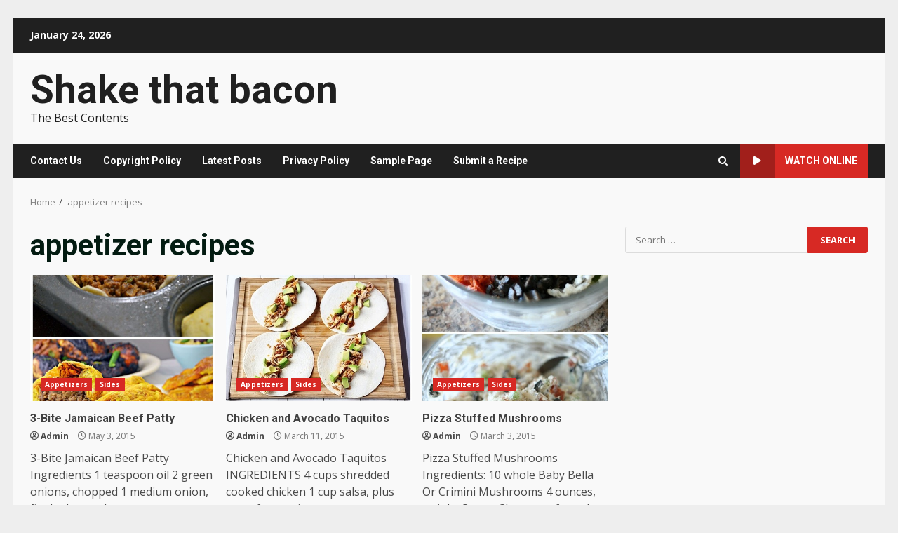

--- FILE ---
content_type: text/html; charset=utf-8
request_url: https://www.google.com/recaptcha/api2/aframe
body_size: 264
content:
<!DOCTYPE HTML><html><head><meta http-equiv="content-type" content="text/html; charset=UTF-8"></head><body><script nonce="JshBUe9EafhnuzYbHAxclg">/** Anti-fraud and anti-abuse applications only. See google.com/recaptcha */ try{var clients={'sodar':'https://pagead2.googlesyndication.com/pagead/sodar?'};window.addEventListener("message",function(a){try{if(a.source===window.parent){var b=JSON.parse(a.data);var c=clients[b['id']];if(c){var d=document.createElement('img');d.src=c+b['params']+'&rc='+(localStorage.getItem("rc::a")?sessionStorage.getItem("rc::b"):"");window.document.body.appendChild(d);sessionStorage.setItem("rc::e",parseInt(sessionStorage.getItem("rc::e")||0)+1);localStorage.setItem("rc::h",'1769293250879');}}}catch(b){}});window.parent.postMessage("_grecaptcha_ready", "*");}catch(b){}</script></body></html>